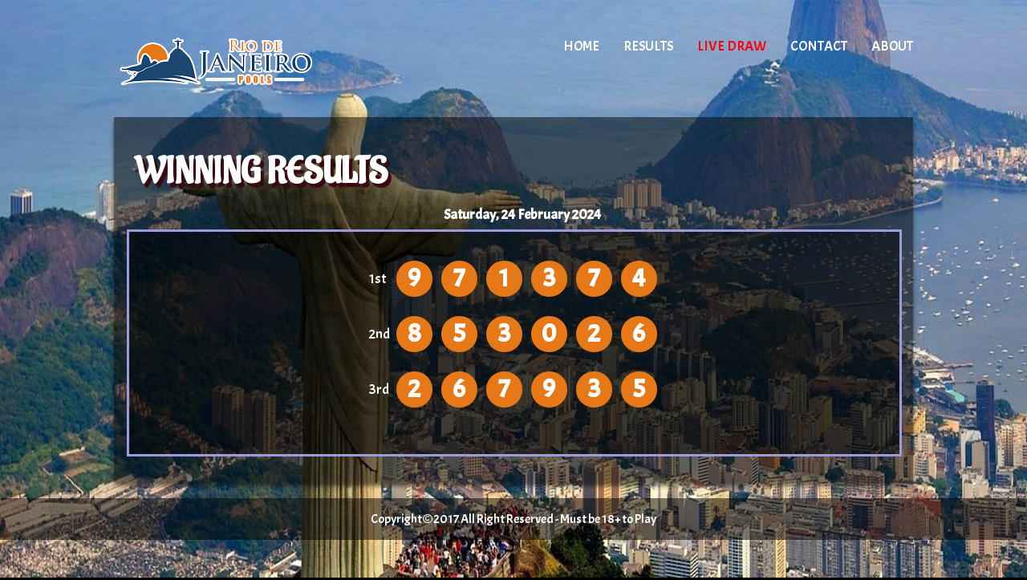

--- FILE ---
content_type: text/html; charset=UTF-8
request_url: http://www.riodejaneiro-pools.com/view/detail/1549
body_size: 2647
content:
<!doctype html>
<!--[if IE 8 ]><html class="ie ie8" lang="en"> <![endif]-->
<!--[if (gte IE 9)|!(IE)]><html lang="en" class="no-js"> <![endif]-->
<html>
<meta http-equiv="Content-Type" content="text/html; charset=UTF-8" />
<head><title>Rio de Janeiro Pools</title>
<link href="http://www.riodejaneiro-pools.com/assets/themes/riodejaneiro/images/logo.png" rel="shortcut icon" type="image/png" />
<SCRIPT LANGUAGE="JavaScript">

<!-- Begin
function popUp(URL) {
day = new Date();
id = day.getTime();
eval("page" + id + " = window.open(URL, '" + id + "', 'toolbar=0,scrollbars=1,location=0,statusbar=0,menubar=0,resizable=0,width=600,height=700,left = 212,top = 50');");
}

function popUpx(URL) {
day = new Date();
id = day.getTime();
eval("page" + id + " = window.open(URL, '" + id + "', 'toolbar=0,scrollbars=1,location=0,statusbar=0,menubar=0,resizable=0,width=950,height=570,left = 30,top = 60');");
}
// End -->
</script>
<script language="Javascript">
function checkz() {
	if (document.s.nama.value.length<=1) {
		alert("Please fill your name");
		document.s.nama.focus();
	}else if (document.s.isi.value.length<=1) {
		alert("Please fill your comment");
		document.s.isi.focus();
	}
	else if (document.s.email.value.length<=1) {
		alert("Please fill your email");
		document.s.email.focus();
	}
	else {
		return true;
	}

return false;
}
</script>
<script type="text/javascript" src="http://www.riodejaneiro-pools.com/assets/js/jquery-1.7.1.min.js"></script>
<script type="text/javascript" src="http://www.riodejaneiro-pools.com/assets/js/jquery-ui-1.8.18.custom.min.js"></script>
<link href="http://www.riodejaneiro-pools.com/assets/themes/riodejaneiro/my.css?ver=3" rel="stylesheet" type="text/css" />

<link href="http://www.riodejaneiro-pools.com/assets/themes/riodejaneiro/datepicker/jquery.datepick.css" rel="stylesheet" type="text/css" />
<link href="http://www.riodejaneiro-pools.com/assets/themes/riodejaneiro/datepicker/flora.datepick.css" rel="stylesheet" type="text/css" />
<script type="text/javascript" src="http://www.riodejaneiro-pools.com/assets/themes/riodejaneiro/datepicker/jquery.plugin.min.js"></script>
<script type="text/javascript" src="http://www.riodejaneiro-pools.com/assets/themes/riodejaneiro/datepicker/jquery.datepick.min.js"></script>
<script type="text/javascript" src="http://www.riodejaneiro-pools.com/assets/themes/riodejaneiro/js/jquery.countdown.min.js"></script>
<style>
	.container{
		margin: 0 auto;
		width: 996px;
	}
</style>

<link href="https://fonts.googleapis.com/css?family=Acme" rel="stylesheet"> 
<link href="https://fonts.googleapis.com/css?family=Aladin" rel="stylesheet"> 
<link href='https://fonts.googleapis.com/css?family=Source+Sans+Pro:400,400italic' rel='stylesheet' type='text/css'>

</head>
<body>
<style>
	.side-ads{
		width: 160px;
		background: none;
		height: 400px;
		position: fixed;
		top:50%;
		left:50%;
		z-index: 2;
		margin-top: -200px;
	}
	.side-ads img{
		margin-bottom: 10px;
	}
	.left-ads{
		margin-left: -625px;
	}
	.right-ads{
		margin-left:464px;
	}
</style>
<div class="side-ads left-ads">
	</div>
<div class="side-ads right-ads">
	</div>
<div class="container">
	<table width=100% bgcolor=#FFFFFF  cellspacing=0 cellpadding=0 class="hk-header">
		<tr>
			<td width=75%>
				
			</td>
		</tr>
	</table>
	<div class="banner">
		<a class="navbar-brand" href="http://www.riodejaneiro-pools.com/" title="Rio de Janeiro Pools">
							<img src="http://www.riodejaneiro-pools.com/assets/themes/riodejaneiro/images/logo.png" />
						<!--<img class="logoheader" src="http://www.riodejaneiro-pools.com/assets/themes/riodejaneiro/images/logo_.png" style="display:none;"/>-->
		</a>
	</div>
	<header id="layout-header">
		<div id="header">
			<div id="pnlTopLogin" class="login">
				
			</div>
			<div class="navigation">
				<nav>
					<ul class="sf-menu">
								<li id="menu_9">
			
										<a href="http://www.riodejaneiro-pools.com/"><span>HOME</span></a>								</li>
		<li id="menu_9">
			
										<a href="http://www.riodejaneiro-pools.com/page/result"><span>Results</span></a>								</li>
		<li id="menu_9">
			
										<a href="http://www.riodejaneiro-pools.com/#"><span><span class=openlive>Live Draw</span></span></a>								</li>
		<li id="menu_9">
			
										<a href="http://www.riodejaneiro-pools.com/page/contact"><span>Contact</span></a>								</li>
		<li id="menu_9">
			
										<a href="http://www.riodejaneiro-pools.com/page/about"><span>About</span></a>								</li>
	<script type="text/javascript">
		$(document).ready(function(){
			$('a[href="http://www.riodejaneiro-pools.com/#"]').click(function(){
				return false;
			});
			$('.menu.sf-menu').attr('title',5);
			
		});
	</script>
						</ul>
				</nav>
			</div>
		</div>
	</header>
	<br />
	<div class="span-24">
			</div>
	<div class="span-24" id="mld_mainContent">
		<table width="100%">
			<tr>
								<td class="sidebar" id="SidebarLeft" style="max-width: 200px">
					<ul class='contentsidebar' id='Widget-8'></ul>				</td>
								<td id="mld_centerContent" style="padding:0; padding-left:10px; ">
					<a style="display:none;" href="http://www.riodejaneiro-pools.com/" class="ui"> Back to Home</a>
<div class="header-text m p-t-lg">
	<div class="header-text-title">
		WINNING RESULTS
	</div>
</div>
<div id="topMenu" style="width:960px; display:block; padding-bottom:25px;">
	<div class="main-content">
		<div class="row">
			<div class="clear"></div>
		</div>
		<table cellpadding="0" cellspacing="0" width="100%" style="margin-top:5px">
			<tbody>
								<div class="text-center date-front">
					<strong>
						<p class="text-white text-center">Saturday, 24 February 2024</p>
					<strong>
				</div>
				<tr bgcolor="" onmouseout="this.style.backgroundColor=''" onmouseover="this.style.backgroundColor=''" style="">
					<!--<td align="center" width="3%">
						<font color="black" face="tahoma" size="2"><b>1</b></font></td>
					<td align="center" width="8%">
						<font color="black" face="tahoma" size="2"><b></b></font></td>-->
					<td colspan="2" align="center" onmouseout="window.status=' ';return true;" onmouseover="window.status='Click For 25-03-2016  Details';return true;" style="cursor:pointer;padding-top: 10px;padding-bottom: 20px;" title="See Details" width="8%">
						<!--findme-->
												<table class="table table-striped detailnumber">
							<!-- <thead>
								<tr><td>Sat, 24 Feb 2024  </td></tr>
							</thead> -->
							<tbody>
								<tr><td class="ftname">1st</td><td><div class="pools">9</div> <div class="pools">7</div> <div class="pools">1</div> <div class="pools">3</div> <div class="pools">7</div> <div class="pools">4</div> </td></tr><tr><td class="ftname">2nd</td><td><div class="pools">8</div> <div class="pools">5</div> <div class="pools">3</div> <div class="pools">0</div> <div class="pools">2</div> <div class="pools">6</div> </td></tr><tr><td class="ftname">3rd</td><td><div class="pools">2</div> <div class="pools">6</div> <div class="pools">7</div> <div class="pools">9</div> <div class="pools">3</div> <div class="pools">5</div> </td></tr>							</tbody>
						</table>
					</td>
				</tr>
				<tr bgcolor="" onmouseout="this.style.backgroundColor=''" onmouseover="this.style.backgroundColor=''" style="display:none;">
					<td style="padding-left:28px;">
						<table class="table table-striped detailnumber detailpool" style="width:430px">
							<thead>
								<tr class="prizetitle"><td>Starter Prizes</td></tr>
							</thead>
							<tbody>
								
																
							</tbody>
						</table>
					</td>
					<td>
						<table class="table table-striped detailnumber detailpool" style="width:430px">
							<thead>
								<tr class="prizetitle"><td>Consolation Prizes</td></tr>
							</thead>
							<tbody>
								
															</tbody>
						</table>
					</td>
				</tr>
					<!--
					<td align="center" width="5%">
						<font color="black" face="tahoma" size="2"><b>1</b></font></td>-->
			</tbody>
		</table>
		<div class="clearfix"></div>
	</div>
	<div class="clear"></div>
</div>
									</td>
							</tr>
		</table>
	</div>
	<div class="span-24">
			</div>

<!-- Start Footer -->

<!-- End Footer -->

</div>
<footer>
	Copyright©2017 All Right Reserved  -  Must be 18+ to Play
</footer>
<script>
	$('.openlive').click(function(){
		window.open('http://www.riodejaneiro-pools.com/api/livedraw/LiveDrawContent',"livedraw","width=1100,height=400")
		//window.open('http://www.riodejaneiro-pools.com/api/livedraw',"livedraw","width=1100,height=400")
		return false;
	});
	
	$('a[href="http://www.riodejaneiro-pools.com/view/detail/1549"]').parents('th').addClass('current active');
	$('.datepicker').datepick({
		dateFormat: 'yyyy-mm-dd'
	});
	var num = 1;
	function randomize(){
		var nownum = num == 9 ? 0 : num+1;
		$('.randomize').html(nownum);
		num = nownum;
	}
	setInterval(randomize,50);
</script>
</body>
</html>


--- FILE ---
content_type: text/css
request_url: http://www.riodejaneiro-pools.com/assets/themes/riodejaneiro/my.css?ver=3
body_size: 3334
content:
@font-face {
    font-family: 'digital-7';
    src: url(digital-7/digital-7.ttf);
}
html {
    font-size: 1.1em;
    line-height: 1.4;
}
body {
	color: #fff;
	font-family: 'Acme', sans-serif;
	margin: 0px;
	background: url('images/top_bg1.jpg') top center fixed no-repeat;
	background-color: #000;
	background-size: 100% 100%;
}
table.form{
	width: 100%;
}
table.form .form-control{
	margin-bottom: 4px;
}

#SidebarLeft{
	max-width: 100px !important;
}

ul{
	padding: 0;
}

ul li {
	list-style: none outside none;
}

.menu th{
	background : url('images/navtab2.gif') repeat scroll 0 0 rgba(0,0,0,0);
}

.menu th.current{
	background : url('images/navtab1.gif') repeat scroll 0 0 rgba(0,0,0,0);
}

.topmenu th.current{
	background : url('images/yes.gif') repeat scroll 0 0 rgba(0,0,0,0);
}

#breadcrumb{
	display: none;
}

.thistory  th {
	background: red; /* For browsers that do not support gradients */    
    background: -webkit-linear-gradient(left, #007C7E , #78B3BB); /* For Safari 5.1 to 6.0 */
    background: -o-linear-gradient(right, #007C7E , #78B3BB); /* For Opera 11.1 to 12.0 */
    background: -moz-linear-gradient(right, #007C7E , #78B3BB); /* For Firefox 3.6 to 15 */
    background: linear-gradient(to right, #007C7E , #78B3BB); /* Standard syntax (must be last) */
	border-radius: 0px 5px 0px 0px;
	color: #32412d;
	font-size: 20px;
	padding: 7px;
	font-weight: normal;
	
}

.remaining, #mld_mainContent, .livedrawer{
	margin-top: 10px;
	/* border-radius: 15px; */
    background: rgba(0,0,0,0.5);
    margin-bottom: 20px;
    box-shadow: 0 5px 5px rgba(0,0,0,0.5);
	padding-bottom:10px;
}
.remaining.halaman{
	padding:20px;
}

.livedrawer{
	padding-bottom:10px;
}
#mld_centerContent{
	padding-left:0px !important;
}
.main-games-banner{
	display:none;
}
.pools {
	color: #fff;
   /* Permalink - use to edit and share this gradient: http://colorzilla.com/gradient-editor/#9c9bdb+0,908bc4+41,8283b7+60,6f6c96+100 */
	background: #e67817;
    border-radius: 100px;
    padding-top: 0px;
    margin: 10px 4px;
    height: 45px;
    width: 45px;
    display: inline-block;
    font-weight: 900;
    text-align: center;
    font-size: 32px;
}
.result .pools{
	padding-top: 0px;
    margin: 5px 0px;
    height: 25px;
    width: 25px;
    font-size: 17px;
	font-weight: bolder;
}
.result .date{
	font-weight:normal;
	padding:0px;
}
.tbody {
  background: #b9c5d3 url("images/bg-table.jpg") no-repeat scroll 0 -180px / cover ;
	color: #54555C;
}


.remaintime {
    color: #000;
    text-align: center;
    float: right;
    margin-right: 0px;
    font-size: 25px;
    font-weight: bold;
    margin-top: -112px;
}

.remaining .date p {
    color: #fff;
}


.remaintime p {
  -webkit-box-shadow: inset 0 0 4px 4px rgba(0,0,0,0.75);
  -moz-box-shadow: inset 0 0 4px 4px rgba(0,0,0,0.75);
  box-shadow: inset 0 0 4px 4px rgba(0,0,0,0.75);
  background: #aacbe3 none repeat scroll 0 0;
  color: #000;
  display: inline-block;
  font-size: 26px;
  margin-top: 0px;
  padding-left: 50px;
  padding-right: 50px;
  padding-top: 15px;
  padding-bottom: 15px;
  margin-bottom: 0px;
  margin-left: 15px;
}

.thistory > tbody {
  background: #b9c5d3 none repeat scroll 0 0;
}

.thistory form {
  padding: 15px 10px;
  text-align: right;
  color: #007c7e;
}

.thistory form input{
	margin-top: 5px;
	margin-bottom: 5px;
	text-align: right;
}

.ui{
	
/* Permalink - use to edit and share this gradient: http://colorzilla.com/gradient-editor/#fcfff4+0,dfe5d7+40,b3bead+100;Wax+3D+%233 */
background: #fcfff4; /* Old browsers */
background: -moz-linear-gradient(top,  #03a9f4 0%, #2196f3 40%, #2196f3 100%); /* FF3.6-15 */
background: -webkit-linear-gradient(top,  #03a9f4 0%,#2196f3 40%,#2196f3 100%); /* Chrome10-25,Safari5.1-6 */
background: linear-gradient(to bottom,  #03a9f4 0%,#2196f3 40%,#2196f3 100%); /* W3C, IE10+, FF16+, Chrome26+, Opera12+, Safari7+ */
filter: progid:DXImageTransform.Microsoft.gradient( startColorstr='#03a9f4', endColorstr='#2196f3',GradientType=0 ); /* IE6-9 */
border-radius: 0;
padding: 3px 8px;
color:#fff;
cursor: pointer;
border:none;
text-align:center;
font-size:11px;
}

.button-search{
	background: none;
	padding: 0px;
	position: relative;
	top: -8px;
}

.button-search img{
	width: 35px;
}

.thistory .thead{
	display: none;
}

.thistory .tbody{
	background: none;
}

.thistory .tbody .date{
	padding: 3.7px 10px;
}

.thistory .tbody .date p{
	font-size: 15px;
}

.thistory .tbody .pools {
	
}

.box-number{
	margin-left: -42px;
	margin-top: -70px;
	position: absolute;
}

.date-filter{
	text-align: right;
	float:right;
	padding: 4px 15px 4px;
	color: #000;
	border-radius: 0 0 15px 15px;
	margin-bottom: 15px;
	margin-right: 9px;
}
a.ui{
	text-decoration: none;
}
.date-holder{
	text-align: center;
	font-size:36px;
	color: #fff;
	display:block;
}
.timer-countdown{
}

.blink {
  animation: blinker 1s linear infinite;
}

@keyframes blinker {	
  15% { opacity: 1; }
  50% { opacity: 0; }
  85% { opacity: 1; }
}
.livedrawer .openlive{
	display: none;
}


.pagination {
  margin-left: 20px;
  margin-top: 30px;
  font-size:1em;
}
.pagination .pages{
	
}
.pagination > a, .pagination > span {
    position: relative;
    padding: 6px 12px;
    line-height: 1.42857143;
    text-decoration: none;
    color: #337ab7;
    background-color: #ffffff;
    border: 1px solid #dddddd;
	border-top-color: rgb(221, 221, 221);
	border-right-color: rgb(221, 221, 221);
	border-bottom-color: rgb(221, 221, 221);
	border-left-color: rgb(221, 221, 221);
    margin-left: -1px;
	font-weight:normal;
}

.pagination span:first-child {
    border-top-left-radius: 5px;
    border-bottom-left-radius: 5px;
}
.pagination span.current.ui-btn-active{
	background-color:#cdd0f2;
}
.pagination a:last-child {
    border-top-right-radius: 5px;
    border-bottom-right-radius: 5px;
}
.pagination span:last-child {
    border-top-right-radius: 5px;
    border-bottom-right-radius: 5px;
}
.pagination a:hover{
	background-color:#dddee7;
}
/* .pagination li a{
	color: #fff;
	text-transform: uppercase;
}
.pagination span {
  background: #ddd none repeat scroll 0 0;
  border: 1px solid #eee;
  font-weight: normal;
  padding: 5px;
}
.pagination li{
	display: inline-block;
	padding: 5px;
}
.pagination li:first-child a:after {
	content: "Preview";
	color: #009B00;
}

.pagination li:last-child a:after{
	content: "Next";
	color: #D50000;
}
.pagination li:first-child, .pagination li:last-child{
	display: inline-block;
} */

/* .pagination li:first-child a, .pagination li:last-child a{
	text-indent: -999;
} */
/* .pagination li.disabled:first-child, .pagination li.disabled:last-child, .pagination li.disabled{
	visibility: hidden;
} */

.banner{
	/*box-shadow: 0px 7px 15px 0px #222, inset 5px -5px 10px -5px #222;
	border-radius: 40px;
	 margin-top: 80px; */
}

.banner .navbar-brand{
	/* top: -80px; */
	display: table;
    height: 150px;
    width: 340px;
    position: absolute;
	z-index: 2;
}

.banner{
	position: relative;
}
.banner a{
	width:200px;
	height:30px;
}
.logoheader{
	margin-top: 40px;
	margin-right: 15px;
}
#layout-header {
    display: table;
    margin: 0 auto;
	width: 996px;
}
.container #layout-header #header {
	height: 112px;
	position: relative;
}
#layout-header .login {
    float: right;
    margin-top: 14px;
    position: relative;
    z-index: 1;
}
#layout-header .navigation {
	clear:both;
    float: right;
    position: relative;
	margin-top:13px;
}
#layout-header .navigation ul.sf-menu li {
    float: left;
    padding-left: 30px;
    text-transform: uppercase;
}
#layout-header .navigation ul.sf-menu {
    list-style-type: none;
    padding: 0;
}
#layout-header .navigation ul.sf-menu li a span.main-menu, #layout-header .navigation ul.sf-menu:first-child li:first-child a{
    
}
#layout-header .navigation ul.sf-menu li a span.openlive{
    color: #ff0000;
}
#layout-header .navigation ul.sf-menu li a{
    /* color: #00ffb7; */
    color: #fff;
    text-decoration: none;
    -webkit-transition: color 0.4s;
    transition: color 0.4s;
}
#layout-header .navigation ul.sf-menu li a:hover{color: white;}
#topMenu {
    background: rgba(0,0,0,0.5);
    margin: 0 10px 20px;
    display: table;
    width: 970px;
	border: 3px solid #9c9bdb;
    padding-top: 8px;
}
hr {
    display: block;
    height: 1px;
    border: 0;
        border-top-width: 0px;
        border-top-style: none;
        border-top-color: currentcolor;
    border-top: 1px solid #ccc;
    margin: 1em 0;
    padding: 0;
}
.ribbon-btn {
    background: url('images/promotion_link_bg.png') no-repeat;
    width: 240px;
    height: 45px;
    position: absolute;
    right: -1px;
    bottom: -12px;
    color: #FFF;
    font-weight: 900;
    text-align: center;
    padding-top: 8px;
}

a {
    text-decoration: none;
    color: #a4e6cb;
}
*::-moz-selection {
    background: #b3d4fc;
    text-shadow: none;
}
element {
    cursor: pointer;
}
.bonus{
	display:none;
    background: url('images/bonus_button.png') no-repeat;
    width: 450px;
    height: 288px;
	margin-left: 170px;
	margin-top: 20px;
}
.main-games-banner{
	background: url('images/top-banner.jpg') no-repeat 100% 100%;
	height:200px;
}
.p-t-lg {
    padding-top: 30px;
}
.m {
    margin: 20px;
}
.header-text .header-text-title {
    text-align: left;
    color: #fff;
    font-size: 45px;
    line-height: 33px;
    margin-bottom: 55px;
    font-weight: bold;
    text-shadow: 4px 5px 1px #390912;
    text-transform: uppercase;
	font-family: 'Aladin', cursive;
}
.text-center {
    text-align: center;
}
.text-white {
    color: #FFF;
}

.navbar-brand img{
	margin-top: 18px;
}

.tbody{
	background: url('images/Canberra-Number-BG.jpg') no-repeat scroll 0 0 / 100%;
}

/* homepage */
.p-lg {
    padding: 30px;
}
#lblSeoText {
    padding: 0 8px;
    display: block;
}
#lblSeoText h2 {
    color: #fff;
    font-size: 18px;
    font-weight: bold;
    margin: 20px 0;
}
p span#lblSeoText{
    font-size: 13px;
	font-weight:normal;
}

.remaining p {
    margin-bottom: 15px;
}
.m-sm {
    margin: 10px;
}
img{
    vertical-align: middle;
}
.date-front{
	position:   absolute;
	margin-top: -65px;
	/*margin-left: 30%;*/
	margin-left:385px;
	width:210px;
}
.pool-detail{
	display:inline-block;
	padding:0 2px;
	font-size: 20px;
}
.prizeline{
	border-top:1px solid #fff;
	padding:5px 0px;
}
.prizetitle{
	font-size:15px;
	text-align:center;
	font-weight:bolder;
}
.prizetitle td{
	padding:20px 0;
	font-size: 17px;
}
.resultline td{
	border-top:1.5px solid #fff;
}
.result{
	margin-left:4px;
}
.contact-information{
    padding: 10px 40px 0px 40px;
}
.contact-information h3, .content-text h3{
    color: #fff;
    font-weight: bold;
    font-size: 14px;
}
.halaman .content-text {
    color: #979ba9;
    padding: 10px;
    font-size: 14px;
	padding: 0 20px;
}
.halaman .content-text .title{
    color: #f9e4af;
    font-size: 18px;
    font-weight: bold;
}
.live-help {
    float: right;
    width: 314px;
}
footer{
	margin:20px 0 50px 0;
	color: #fff;
	text-align: center;
	font-size: 16px;
	background: rgba(0,0,0,0.5);
	padding: 15px;
}

.timeresult{
	display:none;
}
